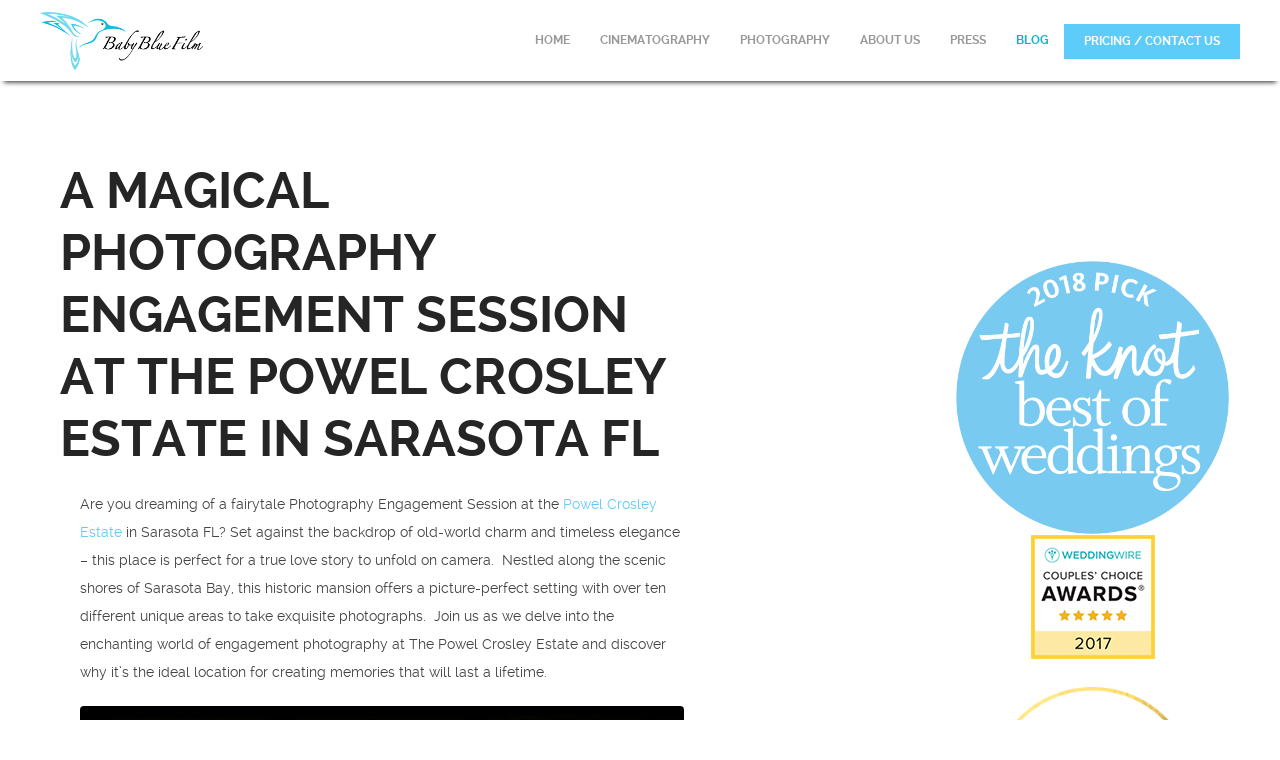

--- FILE ---
content_type: text/html; charset=utf-8
request_url: https://accounts.google.com/o/oauth2/postmessageRelay?parent=https%3A%2F%2Fbabybluefilm.com&jsh=m%3B%2F_%2Fscs%2Fabc-static%2F_%2Fjs%2Fk%3Dgapi.lb.en.2kN9-TZiXrM.O%2Fd%3D1%2Frs%3DAHpOoo_B4hu0FeWRuWHfxnZ3V0WubwN7Qw%2Fm%3D__features__
body_size: 161
content:
<!DOCTYPE html><html><head><title></title><meta http-equiv="content-type" content="text/html; charset=utf-8"><meta http-equiv="X-UA-Compatible" content="IE=edge"><meta name="viewport" content="width=device-width, initial-scale=1, minimum-scale=1, maximum-scale=1, user-scalable=0"><script src='https://ssl.gstatic.com/accounts/o/2580342461-postmessagerelay.js' nonce="TgIv7d7mpxM14XHMDCJ1Eg"></script></head><body><script type="text/javascript" src="https://apis.google.com/js/rpc:shindig_random.js?onload=init" nonce="TgIv7d7mpxM14XHMDCJ1Eg"></script></body></html>